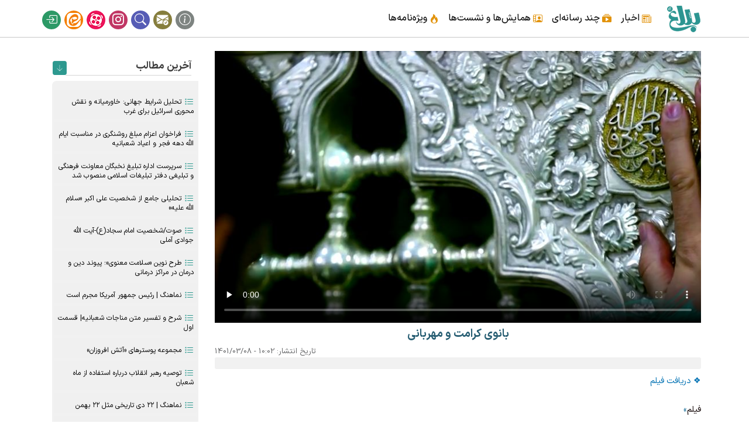

--- FILE ---
content_type: text/html; charset=UTF-8
request_url: https://www.balagh.ir/content/13354
body_size: 7943
content:
<!DOCTYPE html>
<html lang="fa" dir="rtl" prefix="og: https://ogp.me/ns#">
  <head>
    <meta charset="utf-8" />
<meta name="keywords" content="ولادت حضرت معصومه,حرم حضرت معصومه (س),دهه کرامت,سالروز ورود حضرت معصومه به قم" />
<link rel="canonical" href="https://www.balagh.ir/content/13354" />
<meta property="og:title" content="بانوی کرامت و مهربانی" />
<meta property="og:image" content="https://www.balagh.ir/sites/default/files/media/image/www-balagh-ir-u1n13354.jpg" />
<meta property="og:video" content="https://www.balagh.ir/sites/default/files/2022-03/www-balagh-ir-u1n13354.mp4" />
<meta property="og:video:secure_url" content="https://www.balagh.ir/sites/default/files/2022-03/www-balagh-ir-u1n13354.mp4" />
<meta property="og:audio:type" content="application/mp3" />
<link rel="alternate" hreflang="x-default" href="fa" />
<meta name="MobileOptimized" content="width" />
<meta name="HandheldFriendly" content="true" />
<meta name="viewport" content="width=device-width, initial-scale=1, shrink-to-fit=no" />
<meta http-equiv="x-ua-compatible" content="ie=edge" />
<link rel="icon" href="/sites/default/files/logo_0_0.png" type="image/png" />

    <title>بانوی کرامت و مهربانی | بلاغ</title>
    <link rel="stylesheet" media="all" href="/sites/default/files/css/css_MtIXI_Yiw07Em-o6SCeDklzmReXuhwmo_kxRkgLMZZs.css?delta=0&amp;language=fa&amp;theme=balagh&amp;include=eJyNjEEOwyAMBD8E4UnIEEMsYTvC0DS_b9VKPTSH9rJazaw2QYO6haQ6bHTYXXqD2vTZvI2zkVT38TFB76QBSqH7FRftfKW_zhjNoKLFY6OBVy-6osvaMWTlXQVl2PK98p5RZszaJov9O2cgcXbaQA4JDN2N8LDwyoV1nQ0fsdJzGg" />
<link rel="stylesheet" media="all" href="/sites/default/files/css/css_popz3l9HeM4b3db9d7MkA1omZBOU5I5O2rwIZZEEmIo.css?delta=1&amp;language=fa&amp;theme=balagh&amp;include=eJyNjEEOwyAMBD8E4UnIEEMsYTvC0DS_b9VKPTSH9rJazaw2QYO6haQ6bHTYXXqD2vTZvI2zkVT38TFB76QBSqH7FRftfKW_zhjNoKLFY6OBVy-6osvaMWTlXQVl2PK98p5RZszaJov9O2cgcXbaQA4JDN2N8LDwyoV1nQ0fsdJzGg" />
<link rel="stylesheet" media="print" href="/sites/default/files/css/css_rDMOJV6FYyu6uUU11fAWKLYti1rc46vM5w_gKluyPSU.css?delta=2&amp;language=fa&amp;theme=balagh&amp;include=eJyNjEEOwyAMBD8E4UnIEEMsYTvC0DS_b9VKPTSH9rJazaw2QYO6haQ6bHTYXXqD2vTZvI2zkVT38TFB76QBSqH7FRftfKW_zhjNoKLFY6OBVy-6osvaMWTlXQVl2PK98p5RZszaJov9O2cgcXbaQA4JDN2N8LDwyoV1nQ0fsdJzGg" />

    


  </head>
  <body class="layout-one-sidebar layout-sidebar-second page-node-13354 path-node node--type-article">
    <a href="#main-content" class="visually-hidden-focusable">
      رفتن به محتوای اصلی
    </a>
    
      <div class="dialog-off-canvas-main-canvas" data-off-canvas-main-canvas>
    <div id="page-wrapper">
  <div id="page">
    <header id="header" class="header" role="banner" aria-label="Site header">
                                <nav class="navbar navbar-expand-lg" id="navbar-main" data-toggle="affix">
                        <div class="container">
                                  <a href="/" title="خانه" rel="home" class="navbar-brand">
              <img src="/sites/default/files/logo_0.png" alt="خانه" class="img-fluid d-inline-block align-top" />
            
    </a>
    

                              <button class="navbar-toggler collapsed" type="button" data-bs-toggle="collapse" data-bs-target="#CollapsingNavbar" aria-controls="CollapsingNavbar" aria-expanded="false" aria-label="Toggle navigation"><span class="navbar-toggler-icon"></span></button>
                <div class="collapse navbar-collapse justify-content-end" id="CollapsingNavbar">
                                      <nav role="navigation" aria-labelledby="block-balagh-main-menu-menu" id="block-balagh-main-menu" class="block block-menu navigation menu--main">
            
  <h2 class="visually-hidden" id="block-balagh-main-menu-menu">Main navigation</h2>
  

        
              <ul class="clearfix nav navbar-nav" data-component-id="bootstrap_barrio:menu_main">
                    <li class="nav-item menu-item--expanded dropdown">
                          <a href="/category/1" class="nav-link dropdown-toggle nav-link--category-1" data-bs-toggle="dropdown" aria-expanded="false" aria-haspopup="true" data-drupal-link-system-path="taxonomy/term/1">اخبار</a>
                        <ul class="dropdown-menu">
                    <li class="dropdown-item">
                          <a href="/archive" class="nav-link--archive" data-drupal-link-system-path="archive">آرشیو اخبار</a>
              </li>
                <li class="dropdown-item">
                          <a href="/category/3" class="nav-link--category-3" data-drupal-link-system-path="taxonomy/term/3">حوزه معاونت</a>
              </li>
                <li class="dropdown-item">
                          <a href="/category/5" class="nav-link--category-5" data-drupal-link-system-path="taxonomy/term/5">اداره کل تبلیغ عمومی</a>
              </li>
                <li class="dropdown-item">
                          <a href="/category/7" class="nav-link--category-7" data-drupal-link-system-path="taxonomy/term/7">اداره کل تبلیغ تخصصی</a>
              </li>
                <li class="dropdown-item">
                          <a href="/category/4" class="nav-link--category-4" data-drupal-link-system-path="taxonomy/term/4">مرکز آموزش‌های کاربردی</a>
              </li>
                <li class="dropdown-item">
                          <a href="/category/6" class="nav-link--category-6" data-drupal-link-system-path="taxonomy/term/6">گروه تولید محتوا</a>
              </li>
        </ul>
  
              </li>
                <li class="nav-item menu-item--expanded dropdown">
                          <a href="/video" class="nav-link dropdown-toggle nav-link--video" data-bs-toggle="dropdown" aria-expanded="false" aria-haspopup="true" data-drupal-link-system-path="video">چند رسانه‌ای</a>
                        <ul class="dropdown-menu">
                    <li class="dropdown-item">
                          <a href="/photo" class="nav-link--photo" data-drupal-link-system-path="photo">تصویر</a>
              </li>
                <li class="dropdown-item">
                          <a href="/sound" class="nav-link--sound" data-drupal-link-system-path="sound">صوت</a>
              </li>
                <li class="dropdown-item">
                          <a href="/video" class="nav-link--video" data-drupal-link-system-path="video">فیلم</a>
              </li>
                <li class="dropdown-item">
                          <a href="/software" class="nav-link--software" data-drupal-link-system-path="software">نرم افزار</a>
              </li>
        </ul>
  
              </li>
                <li class="nav-item">
                          <a href="/content/11138" class="nav-link nav-link--content-11138" data-drupal-link-system-path="node/11138">همایش‌ها و نشست‌ها</a>
              </li>
                <li class="nav-item">
                          <a href="/special" class="nav-link nav-link--special" data-drupal-link-system-path="special">ویژه‌نامه‌ها</a>
              </li>
        </ul>
  



  </nav>


                                      <div class="form-inline navbar-form justify-content-end">
                        <section class="row region region-header-form">
    <nav role="navigation" aria-labelledby="block-balagh-account-menu-menu" id="block-balagh-account-menu" class="block block-menu navigation menu--account">
            
  <h2 class="visually-hidden" id="block-balagh-account-menu-menu">User account menu</h2>
  

        
              <ul class="clearfix nav flex-row" data-component-id="bootstrap_barrio:menu_columns">
                    <li class="nav-item">
                <a href="/content/7025" title="درباره ما" class="nav-link nav-link--content-7025" data-drupal-link-system-path="node/7025">درباره ما</a>
              </li>
                <li class="nav-item">
                <a href="/contact" title="ارتباط با ما" class="nav-link nav-link--contact" data-drupal-link-system-path="webform/contact">ارتباط با ما</a>
              </li>
                <li class="nav-item">
                <a href="/searching" class="nav-link nav-link--searching" data-drupal-link-system-path="searching">جستجو</a>
              </li>
                <li class="nav-item">
                <a href="https://www.instagram.com/balagh.ir" title="اینستاگرام" class="nav-link nav-link-https--wwwinstagramcom-balaghir">اینستاگرام</a>
              </li>
                <li class="nav-item">
                <a href="https://www.aparat.com/balagh" title="آپارات" class="nav-link nav-link-https--wwwaparatcom-balagh">آپارات</a>
              </li>
                <li class="nav-item">
                <a href="https://eitaa.com/balagh_ir" title="ایتا" class="nav-link nav-link-https--eitaacom-balagh-ir">ایتا</a>
              </li>
                <li class="nav-item">
                <a href="/user/login" title="ورود سایت" class="nav-link nav-link--user-login" data-drupal-link-system-path="user/login">ورود</a>
              </li>
        </ul>
  



  </nav>

  </section>

                    </div>
                                                    </div>
                                                    </div>
                      </nav>
                  </header>
	

          <div class="highlighted">
        <aside class="container section clearfix" role="complementary">
            <div data-drupal-messages-fallback class="hidden"></div>


        </aside>
      </div>
            <div id="main-wrapper" class="layout-main-wrapper clearfix">
              <div id="main" class="container">
          
          <div class="row row-offcanvas row-offcanvas-left clearfix">
              <main class="main-content col" id="content" role="main">
                <section class="section">
                  <a href="#main-content" id="main-content" tabindex="-1"></a>
                    <div id="block-balagh-content" class="block block-system block-system-main-block">
  
    
      <div class="content">
      

<article data-history-node-id="13354" class="node node--type-article node--view-mode-full clearfix">
<video controls preload="none" poster="/sites/default/files/media/image/www-balagh-ir-u1n13354.jpg">
  <source src="/sites/default/files/2022-03/www-balagh-ir-u1n13354.mp4" type="video/mp4">
  مرورگر شما از پخش ویدیو پشتیبانی نمی‌کند.
</video>
  <header>
   
    
  <h1>
    <span class="field field--name-title field--type-string field--label-hidden">بانوی کرامت و مهربانی</span>

  </h1>
    
          <div class="node__meta">
                  <em>
            تاریخ انتشار: <span class="field field--name-created field--type-created field--label-hidden"><time datetime="1401-03-08\+043010:02:31+04:30" title="10:02 1401-03-08" class="datetime">10:02 - 1401/03/08</time>
</span>
          </em>
                
      </div>
    	<div class="kholase">  </div>
  </header>
  <div class="node__content clearfix">

  
  <a href="/sites/default/files/2022-03/www-balagh-ir-u1n13354.mp4">❖ دریافت فیلم</a><hr>

  


  
  <div class="views-element-container"><div class="view view-mortabet view-id-mortabet view-display-id-mortabet js-view-dom-id-aea7d6912169d9f09d8df44ef64638db46796968442a4197550099962a3921c8">
  
    
      
  
          </div>
</div>

  
      <div class="field field--name-field-subject field--type-entity-reference field--label-hidden field__items">
              <div class="field__item"><a href="/category/14" hreflang="fa">فیلم</a></div>
          </div>
  
  <div class="field field--name-field-tags field--type-entity-reference field--label-hidden clearfix">
    <ul class='links field__items'>
          <li><a href="/tags/%D9%88%D9%84%D8%A7%D8%AF%D8%AA-%D8%AD%D8%B6%D8%B1%D8%AA-%D9%85%D8%B9%D8%B5%D9%88%D9%85%D9%87" hreflang="fa">ولادت حضرت معصومه</a></li>
          <li><a href="/tags/%D8%AD%D8%B1%D9%85-%D8%AD%D8%B6%D8%B1%D8%AA-%D9%85%D8%B9%D8%B5%D9%88%D9%85%D9%87-%D8%B3" hreflang="fa">حرم حضرت معصومه (س)</a></li>
          <li><a href="/tags/%D8%AF%D9%87%D9%87-%DA%A9%D8%B1%D8%A7%D9%85%D8%AA" hreflang="fa">دهه کرامت</a></li>
          <li><a href="/tags/%D8%B3%D8%A7%D9%84%D8%B1%D9%88%D8%B2-%D9%88%D8%B1%D9%88%D8%AF-%D8%AD%D8%B6%D8%B1%D8%AA-%D9%85%D8%B9%D8%B5%D9%88%D9%85%D9%87-%D8%A8%D9%87-%D9%82%D9%85" hreflang="fa">سالروز ورود حضرت معصومه به قم</a></li>
      </ul>
</div>

  <section class="field field--name-comment field--type-comment field--label-above comment-wrapper">
  
  

      <h2 class='title comment-form__title'>افزودن دیدگاه جدید</h2>
    
<form class="comment-comment-form comment-form" data-drupal-selector="comment-form" action="/comment/reply/node/13354/comment" method="post" id="comment-form" accept-charset="UTF-8">
  





  <div class="js-form-item js-form-type-textfield form-type-textfield js-form-item-name form-item-name mb-3">
          <label for="edit-name">نام شما</label>
                    <input data-drupal-default-value="ناشناس" data-drupal-selector="edit-name" type="text" id="edit-name" name="name" value="" size="30" maxlength="60" class="form-control" />

                      </div>
<input autocomplete="off" data-drupal-selector="form-7lr4rj257tbs-0wfdsht2zehh8thaiu5tzq7jedjavg" type="hidden" name="form_build_id" value="form-7Lr4rj257TBs-0WfdshT2ZeHH8THaIU5tZQ7JEDJavg" class="form-control" />
<input data-drupal-selector="edit-comment-comment-form" type="hidden" name="form_id" value="comment_comment_form" class="form-control" />
<input data-drupal-selector="edit-honeypot-time" type="hidden" name="honeypot_time" value="KK8Rlr1DrIXKIwakIpJGsZTTHxeDedEvrN3B0dRNQ18" class="form-control" />
<div class="field--type-text-long field--name-comment-body field--widget-text-textarea js-form-wrapper form-wrapper mb-3" data-drupal-selector="edit-comment-body-wrapper" id="edit-comment-body-wrapper">      <div class="js-text-format-wrapper text-format-wrapper js-form-item form-item">
  





  <div class="js-form-item js-form-type-textarea form-type-textarea js-form-item-comment-body-0-value form-item-comment-body-0-value mb-3">
          <label for="edit-comment-body-0-value" class="js-form-required form-required">دیدگاه</label>
                    <div class="form-textarea-wrapper">
  <textarea class="js-text-full text-full form-textarea required form-control resize-vertical" data-media-embed-host-entity-langcode="fa" data-drupal-selector="edit-comment-body-0-value" id="edit-comment-body-0-value" name="comment_body[0][value]" rows="5" cols="60" placeholder="" required="required" aria-required="true"></textarea>
</div>

                      </div>
<div class="js-filter-wrapper js-form-wrapper form-wrapper mb-3" data-drupal-selector="edit-comment-body-0-format" id="edit-comment-body-0-format"><div data-drupal-selector="edit-comment-body-0-format-help" id="edit-comment-body-0-format-help" class="js-form-wrapper form-wrapper mb-3"><a href="/filter/tips" target="_blank" data-drupal-selector="edit-comment-body-0-format-help-about" id="edit-comment-body-0-format-help-about">درباره قالب های متنی</a></div>
<div class="js-filter-guidelines js-form-wrapper form-wrapper mb-3" data-drupal-selector="edit-comment-body-0-format-guidelines" id="edit-comment-body-0-format-guidelines"><div data-drupal-format-id="plain_text" class="filter-guidelines-item filter-guidelines-plain_text">
  <h4 class="label">متن ساده</h4>
  
  
      
          <ul class="tips">
                      <li>تگ‌های HTML مجاز نیستند.</li>
                      <li>خطوط و پاراگراف‌ها بطور خودکار اعمال می‌شوند.</li>
                      <li>آدرس های صفحه وب و آدرس های ایمیل به طور خودکار به پیوند تبدیل می شوند.</li>
            </ul>
    
      
  
</div>
</div>
</div>

  </div>

  </div>
<div data-drupal-selector="edit-actions" class="form-actions js-form-wrapper form-wrapper mb-3" id="edit-actions"><input data-drupal-selector="edit-submit" type="submit" id="edit-submit" name="op" value="ذخیره" class="button button--primary js-form-submit form-submit btn btn-primary form-control" />
</div>
<div class="url-textfield js-form-wrapper form-wrapper mb-3" style="display: none !important;">





  <div class="js-form-item js-form-type-textfield form-type-textfield js-form-item-url form-item-url mb-3">
          <label for="edit-url">Leave this field blank</label>
                    <input autocomplete="off" data-drupal-selector="edit-url" type="text" id="edit-url" name="url" value="" size="20" maxlength="128" class="form-control" />

                      </div>
</div>

</form>

  
</section>

  </div>
</article>

    </div>
  </div>


                </section>
              </main>
                                      <div class="sidebar_second sidebar col-md-3 order-last" id="sidebar_second">
                <aside class="section" role="complementary">
                    <div class="views-element-container block block-views block-views-blockmortabet-block-1" id="block-akherin">
  
      <h2>آخرین مطالب</h2>
    
      <div class="content">
      <div><div class="jadidbazdid view view-mortabet view-id-mortabet view-display-id-block_1 js-view-dom-id-da6361b3add18de1ed648d99b7ded56f2977d41bfa6cc8c856cbdeaec9811279">
  
    
      
      <div class="view-content row">
          <div class="views-row">
    <div class="views-field views-field-title"><span class="field-content"><a href="/content/23108" hreflang="fa">تحلیل شرایط جهانی: خاورمیانه و نقش محوری اسرائیل برای غرب</a></span></div>
  </div>
    <div class="views-row">
    <div class="views-field views-field-title"><span class="field-content"><a href="/content/23107" hreflang="fa">فراخوان اعزام مبلغ روشنگری در مناسبت ایام الله دهه فجر و اعیاد شعبانیه</a></span></div>
  </div>
    <div class="views-row">
    <div class="views-field views-field-title"><span class="field-content"><a href="/content/23105" hreflang="fa">سرپرست اداره تبلیغ نخبگان معاونت فرهنگی و تبلیغی دفتر تبلیغات اسلامی منصوب شد</a></span></div>
  </div>
    <div class="views-row">
    <div class="views-field views-field-title"><span class="field-content"><a href="/content/14266" hreflang="fa">تحلیلی جامع از شخصیت علی اکبر «سلام الله علیه»</a></span></div>
  </div>
    <div class="views-row">
    <div class="views-field views-field-title"><span class="field-content"><a href="/content/2726" hreflang="fa">صوت/شخصیت امام سجاد(ع)-آیت الله جوادی آملی</a></span></div>
  </div>
    <div class="views-row">
    <div class="views-field views-field-title"><span class="field-content"><a href="/content/23096" hreflang="fa">طرح نوین «سلامت معنوی»؛ پیوند دین و درمان در مراکز درمانی</a></span></div>
  </div>
    <div class="views-row">
    <div class="views-field views-field-title"><span class="field-content"><a href="/content/23102" hreflang="fa">نماهنگ | رئیس جمهور آمریکا مجرم است</a></span></div>
  </div>
    <div class="views-row">
    <div class="views-field views-field-title"><span class="field-content"><a href="/content/14241" hreflang="fa">شرح و تفسیر متن مناجات شعبانیه| قسمت اول</a></span></div>
  </div>
    <div class="views-row">
    <div class="views-field views-field-title"><span class="field-content"><a href="/content/23101" hreflang="fa">مجموعه پوسترهای «آتش افروزان»</a></span></div>
  </div>
    <div class="views-row">
    <div class="views-field views-field-title"><span class="field-content"><a href="/content/23100" hreflang="fa">توصیه رهبر انقلاب درباره استفاده از ماه شعبان</a></span></div>
  </div>
    <div class="views-row">
    <div class="views-field views-field-title"><span class="field-content"><a href="/content/23097" hreflang="fa">نماهنگ | ۲۲ دی تاریخی مثل ۲۲ بهمن</a></span></div>
  </div>
    <div class="views-row">
    <div class="views-field views-field-title"><span class="field-content"><a href="/content/2694" hreflang="fa">صوت/سبک زندگی حسینی-حجة الاسلام فرحزاد </a></span></div>
  </div>
    <div class="views-row">
    <div class="views-field views-field-title"><span class="field-content"><a href="/content/23099" hreflang="fa">ویژه نامه «حریم و حماسه» + دانلود رایگان</a></span></div>
  </div>
    <div class="views-row">
    <div class="views-field views-field-title"><span class="field-content"><a href="/content/17453" hreflang="fa">تواشیح میلاد امام سجاد علیه السلام</a></span></div>
  </div>
    <div class="views-row">
    <div class="views-field views-field-title"><span class="field-content"><a href="/content/23098" hreflang="fa">فرعون امروز هم سرنگون خواهد شد</a></span></div>
  </div>

    </div>
  
          </div>
</div>

    </div>
  </div>
<div class="views-element-container block block-views block-views-blockmortabet-block-2" id="block-bazdidha">
  
      <h2>پربازدیدترینها</h2>
    
      <div class="content">
      <div><div class="jadidbazdid view view-mortabet view-id-mortabet view-display-id-block_2 js-view-dom-id-9f0a985c735f7a4eff64e0e157ab3dc36ee4fad5e80441911d53c9e8dae6eee2">
  
    
      
      <div class="view-content row">
          <div class="views-row">
    <div class="views-field views-field-title"><span class="field-content"><a href="/content/2890" hreflang="fa">اشعار ویژه میلاد امام زمان(عج)</a></span></div>
  </div>
    <div class="views-row">
    <div class="views-field views-field-title"><span class="field-content"><a href="/content/15995" hreflang="fa">منبر حضرت علی اکبر علیه السلام</a></span></div>
  </div>
    <div class="views-row">
    <div class="views-field views-field-title"><span class="field-content"><a href="/content/15955" hreflang="fa">اشعار شهادت حضرت علی اکبر(علیه السلام) استاد سازگار</a></span></div>
  </div>
    <div class="views-row">
    <div class="views-field views-field-title"><span class="field-content"><a href="/content/2893" hreflang="fa">چهل حدیث نورانی از امام عصر(عج)</a></span></div>
  </div>
    <div class="views-row">
    <div class="views-field views-field-title"><span class="field-content"><a href="/content/17428" hreflang="fa">نام فرزندان امام حسین (علیه السلام) با ذکر سن واقعی آنها چقدر است؟</a></span></div>
  </div>
    <div class="views-row">
    <div class="views-field views-field-title"><span class="field-content"><a href="/content/22676" hreflang="fa">سرود «لشکر قدس»</a></span></div>
  </div>
    <div class="views-row">
    <div class="views-field views-field-title"><span class="field-content"><a href="/content/13355" hreflang="fa">أَلسَّلٰامُ عَلَیکَ یٰا عَلی اِبنِ موسَی أَلرّضٰآ أَلمُرتَضٰی</a></span></div>
  </div>
    <div class="views-row">
    <div class="views-field views-field-title"><span class="field-content"><a href="/content/4759" hreflang="fa">چهل حدیث نورانی از امام حسین(ع)</a></span></div>
  </div>
    <div class="views-row">
    <div class="views-field views-field-title"><span class="field-content"><a href="/content/14241" hreflang="fa">شرح و تفسیر متن مناجات شعبانیه| قسمت اول</a></span></div>
  </div>
    <div class="views-row">
    <div class="views-field views-field-title"><span class="field-content"><a href="/content/4744" hreflang="fa">اشعار مناسبتی-شهادت حضرت علی اکبر(ع)</a></span></div>
  </div>
    <div class="views-row">
    <div class="views-field views-field-title"><span class="field-content"><a href="/content/22466" hreflang="fa">علاج</a></span></div>
  </div>
    <div class="views-row">
    <div class="views-field views-field-title"><span class="field-content"><a href="/content/15990" hreflang="fa">آیا حضرت علی اکبر همسر و فرزندی داشت؟</a></span></div>
  </div>
    <div class="views-row">
    <div class="views-field views-field-title"><span class="field-content"><a href="/content/5516" hreflang="fa">چهل حدیث درباره نماز از رسول اکرم(ص)</a></span></div>
  </div>
    <div class="views-row">
    <div class="views-field views-field-title"><span class="field-content"><a href="/content/12137" hreflang="fa">آیات قرآن در رابطه با روزه و ماه رمضان </a></span></div>
  </div>
    <div class="views-row">
    <div class="views-field views-field-title"><span class="field-content"><a href="/content/5541" hreflang="fa">چهل حدیث از امام جعفرصادق (علیه السلام)</a></span></div>
  </div>

    </div>
  
          </div>
</div>

    </div>
  </div>


                </aside>
              </div>
                      </div>
        </div>
          </div>
    	
	<div class="foottop"></div>
      <div class="balagh foot">
	  <aside class="container clearfix" role="complementary">
		    <section class="row region region-balagh-h">
    <div id="block-foooter" class="block-content-basic block block-block-content block-block-contentc4d23d81-2554-40e1-8d65-590da519d3dd">
  
    
      <div class="content">
      
            <div class="clearfix text-formatted field field--name-body field--type-text-with-summary field--label-hidden field__item"><div class="row">
<div class="col-ho footerlogo">
<a href="https://e-rasaneh.ir/Certificate/80538"><img src="https://www.balagh.ir/sites/default/files/rasane.jpg"></a>
</div>
<div class="col-ho">
<h5>پیوندها</h5>
<ul>
<li><a href="https://www.leader.ir" rel="nofollow">دفتر مقام معظم رهبری</a></li>
<li><a href="http://dte.ir" rel="nofollow" target="_blank">دفتر تبلیغات اسلامی حوزه علمیه قم</a></li>
<li><a href="http://isca.ac.ir" rel="nofollow" target="_blank">معاونت پژوهش</a></li>
<li><a href="http://eshragh.ir/" rel="nofollow" target="_blank">معاونت فضای مجازی، هنر و رسانه</a></li>
</ul>
</div>
<div class="col-ho">
<h5>پیوندها</h5>
<ul>
<li><a href="http://dtekh.ir/" rel="nofollow" target="_blank">شعبه خراسان رضوی</a></li>
<li><a href="http://bou.ac.ir" rel="nofollow" target="_blank">دانشگاه باقر العلوم ع</a></li>
<li><a href="http://dqdte.ir" rel="nofollow" target="_blank">قطب های فکری فرهنگی دفتر تبلیغات</a></li>
</ul>
</div>
<div class="col-ho">
<h5>پیوندهای داخلی</h5>
<ul>
<li><a href="https://tm.balagh.ir" target="_blank">تولید محتوای فرهنگی تبلیغی</a></li>
<li><a href="https://roshd.balagh.ir" target="_blank">رشد - مبلغان تخصصی</a></li>
<li><a href="https://el.balagh.ir" target="_blank">مرکز آموزشهای کاربردی</a></li>
<li><a href="https://www.balagh.ir/user" target="_blank">ورود سایت</a></li>
</ul>
</div>
<div class="col-ho">
<h5>شبکه های اجتماعی</h5>
<ul>
<li><a href="http://sapp.ir/balagh_ir" rel="nofollow" target="_blank">سروش</a></li>
<li><a href="https://eitaa.com/balagh_ir" rel="nofollow" target="_blank">ایتا</a></li>
<li><a href="https://www.instagram.com/balagh_ir/" rel="nofollow" target="_blank">اینستاگرام</a></li>
<li><a href="http://www.aparat.com/balagh" rel="nofollow" target="_blank">آپارات</a></li>
</ul>
</div>
</div>
</div>
      
    </div>
  </div>

  </section>

		  </aside>
      </div>

  </div>
</div>
<div class="menumobile">
<div class="container text-center">
<div class="row">
<nav class="navbar fixed-bottom bg-light d-flex">
<span data-bs-toggle="modal" data-bs-target="#mohtava"><i class="bi bi-grid-3x3-gap-fill"></i></span>
<span data-bs-toggle="modal" data-bs-target="#samaneh"><i class="bi bi-diagram-3"></i></span>
<span><a href="https://www.balagh.ir"><i class="bi bi-house-fill"></i></a></span>
<span data-bs-toggle="modal" data-bs-target="#contact"><i class="bi bi-send-check"></i></span>
<span data-bs-toggle="modal" data-bs-target="#social"><i class="bi bi-instagram"></i></span>
</nav></div></div>

<div class="modal fade" id="mohtava" tabindex="-1">
<div class="modal-dialog">
<div class="modal-content">
<div class="modal-header">
<button type="button" class="btn-close" data-bs-dismiss="modal" aria-label="Close"></button>
</div>

<div class="modal-body">
<h3>اخبار</h3>
<div class="row row-cols-3 text-center">
<div class="col"><a href="/archive"><i class="bi bi-archive"></i> <span>آرشیو</span></a></div>
<div class="col"><a href="/category/3"><i class="bi bi-newspaper"></i> <span>حوزه معاونت</span></a></div>
<div class="col"><a href="/category/5"><i class="bi bi-people"></i> <span>تبلیع عمومی</span></a></div>
<div class="col"><a href="/category/7"><i class="bi bi-people-fill"></i> <span>تبلیغ تخصصی</span></a></div>
<div class="col"><a href="/category/4"><i class="bi bi-mortarboard"></i> <span>آموزشهای کاربردی</span></a></div>
<div class="col"><a href="/category/6"><i class="bi bi-pencil-square"></i> <span>تولید محتوا</span></a></div>
</div>
<h3>چند رسانه</h3>
<div class="row row-cols-3 text-center">
<div class="col"><a href="/photo"><i class="bi bi-camera2"></i> <span>تصویر</span></a></div>
<div class="col"><a href="/sound"><i class="bi bi-volume-up"></i> <span>صوت</span></a></div>
<div class="col"><a href="/video"><i class="bi bi-camera-reels"></i></i> <span>فیلم</span></a></div>
<div class="col"><a href="/software"><i class="bi bi-hdd"></i> <span>نرم افزار</span></a></div>
<div class="col"><a href="/searching"><i class="bi bi-search"></i> <span>جستجو</span></a></div>
</div>
<h3>سایر</h3>
<div class="row row-cols-3 text-center">
<div class="col"><a href="/content/11138"><i class="bi bi-person-workspace"></i> <span>همایش ونشست</span></a></div>
<div class="col"><a href="/special"><i class="bi bi-fire"></i> <span>ویژه‌نامه</span></a></div>
<div class="col"><a href="/content/7025"><i class="bi bi-exclamation-circle"></i> <span>درباره ما</span></a></div>
</div></div></div></div></div>
  
<div class="modal fade" id="samaneh" tabindex="-1">
<div class="modal-dialog">
<div class="modal-content">
<div class="modal-header">
<button type="button" class="btn-close" data-bs-dismiss="modal" aria-label="Close"></button>
</div>
<div class="modal-body">
<h3>سامانه‌ها</h3>
<div class="row row-cols-3 text-center">
<div class="col"><a href="https://roshd.balagh.ir"><i class="bi bi-people-fill"></i> <span>تبلیغ تخصصی</span></a></div>
<div class="col"><a href="https://t.balagh.ir"><i class="bi bi-people"></i> <span>تبلیغ عمومی</span></a></div>
<div class="col"><a href="https://el.balagh.ir"><i class="bi bi-mortarboard"></i> <span>آموزشهای کاربردی</span></a></div>
<div class="col"><a href="https://tm.balagh.ir"><i class="bi bi-pencil-square"></i> <span>تولید محتوا</span></a></div>
</div></div></div></div></div>

<div class="modal fade" id="contact" tabindex="-1">
<div class="modal-dialog">
<div class="modal-content">
<div class="modal-header">
<button type="button" class="btn-close" data-bs-dismiss="modal" aria-label="Close"></button>
</div>
<div class="modal-body">
<div class="row row-cols-3 text-center">
<div class="col"><a href="/contact"><i class="bi bi-envelope-check"></i> <span>ارتباط با ما</span></a></div>
<div class="col"><a href="https://eitaa.com/balagh1"><i class="bi bi-chat-text"></i><span>پاسخگویی آنلاین</span></a></div>
</div></div></div></div></div>

<div class="modal fade" id="social" tabindex="-1">
<div class="modal-dialog">
<div class="modal-content">
<div class="modal-header">
<button type="button" class="btn-close" data-bs-dismiss="modal" aria-label="Close"></button>
</div>
<div class="modal-body">
<div class="row row-cols-3 text-center">
<div class="col"><a href="https://eitaa.com/balagh_ir"><img src="https://www.balagh.ir/themes/balagh/img/eitaa.png"> <span>ایتا</span></a></div>
<div class="col"><a href="https://www.aparat.com/balagh"><img src="https://www.balagh.ir/themes/balagh/img/aparat.png"><span>آپارات</span></a></div>
<div class="col"><a href="https://www.instagram.com/balagh.ir"><i class="bi bi-instagram"  style="color:#c13765;font-size: 26px"></i> <span>اینستاگرام</span></a></div>
</div></div></div></div></div>

</div>

<button
        type="button"
        class="btn"
        id="btn-back-to-top"
        >
  <i class="bi bi-arrow-up-circle-fill"></i>
</button>

<script>
var tooltipTriggerList = [].slice.call(document.querySelectorAll('[data-bs-toggle="tooltip"]'))
var tooltipList = tooltipTriggerList.map(function (tooltipTriggerEl) {
  return new bootstrap.Tooltip(tooltipTriggerEl)
})

</script>

  </div>

    
    <script type="application/json" data-drupal-selector="drupal-settings-json">{"path":{"baseUrl":"\/","pathPrefix":"","currentPath":"node\/13354","currentPathIsAdmin":false,"isFront":false,"currentLanguage":"fa"},"pluralDelimiter":"\u0003","suppressDeprecationErrors":true,"statistics":{"data":{"nid":"13354"},"url":"\/modules\/contrib\/statistics\/statistics.php"},"ajaxTrustedUrl":{"\/comment\/reply\/node\/13354\/comment":true},"user":{"uid":0,"permissionsHash":"102308b02adbd4043d2e15a878177dfe8cb4caaaa13e800266dad530ac4a0836"}}</script>
<script src="/sites/default/files/js/js_yr-DAVMgHGwBKWJbfcaWWW-hO_x_cd3bh6FrBqYBkKY.js?scope=footer&amp;delta=0&amp;language=fa&amp;theme=balagh&amp;include=eJxli1EKgEAIBS-0tUcKrdYEyUUN6vYFSwX192aGhyBAS0bV8DCoCZsg0Wt1HofwSunpA4IZa4ZSeP_rz62wxGx5sq2C9I2SBwR78Oh3eM0JySM4dw"></script>

  </body>
</html>


--- FILE ---
content_type: image/svg+xml
request_url: https://www.balagh.ir/themes/balagh/img/footer_backgrond.svg
body_size: -116
content:
<svg xmlns="http://www.w3.org/2000/svg" xmlns:xlink="http://www.w3.org/1999/xlink" width="1932" height="472" viewBox="0 0 1932 472">
  <defs>
    <linearGradient id="linear-gradient" x1="0.544" y1="1.135" x2="0.535" y2="-0.138" gradientUnits="objectBoundingBox">
      <stop offset="0" stop-color="#12aba6"/>
      <stop offset="1" stop-color="#095653"/>
    </linearGradient>
  </defs>
  <rect id="Rectangle_497" data-name="Rectangle 497" width="1932" height="472" fill="url(#linear-gradient)"/>
</svg>
